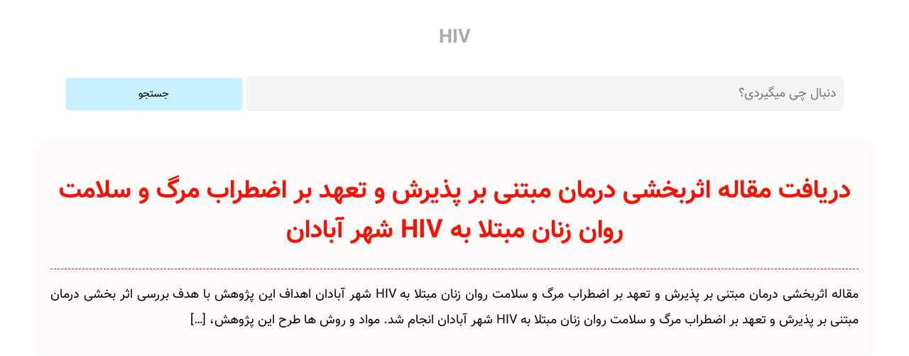

--- FILE ---
content_type: text/html; charset=UTF-8
request_url: https://visitfa.ir/tag/hiv/
body_size: 4148
content:
<!DOCTYPE html>
<html dir="rtl" lang="fa">
<head>
  <meta name="HandheldFriendly" content="true" />
  <meta charset="UTF-8" />
  <meta name="viewport" content="width=device-width, initial-scale=1.0" />
  <meta http-equiv="X-UA-Compatible" content="IE=edge" />
  <link rel="alternate" type="application/rss+xml" title="RSS 2.0" href="https://visitfa.ir/feed/" />
  <link rel="alternate" type="text/xml" title="RSS .92" href="https://visitfa.ir/feed/rss/" />
  <link rel="shortcut icon" href="https://visitfa.ir/images/favicon.ico" />
  <link rel="apple-touch-icon" href="https://visitfa.ir/images/icon.png" />
  <link rel="pingback" href="https://visitfa.ir/xmlrpc.php" />  
  <title>HIV - ویزیت فا</title>
  <meta name="keywords" content="فروش فایل،فروشگاه ساز فایل،اسکریپت فروش فایل،دانلود فایل،خرید فایل،کسب درآمد از فروش فایل،فروشگاه دانلود فایل،همکاری در فروش،همکاری در فروش فایل،دانلود پروژه،فروش اینترنتی فایل،مرکز فروش فایل،کسب درآمد اینترنتی">  
<style>
@font-face {
  font-family: Vazir;
  src: url('/fonts/Vazir.eot');
  src: url('/fonts/Vazir.eot?#iefix') format('embedded-opentype'),
       url('/fonts/Vazir.woff2') format('woff2'),
       url('/fonts/Vazir.woff') format('woff'),
       url('/fonts/Vazir.ttf') format('truetype');
  font-weight: normal;
}

@font-face {
  font-family: Vazir;
  src: url('/fonts/Vazir-Bold.eot');
  src: url('/fonts/Vazir-Bold.eot?#iefix') format('embedded-opentype'),
       url('/fonts/Vazir-Bold.woff2') format('woff2'),
       url('/fonts/Vazir-Bold.woff') format('woff'),
       url('/fonts/Vazir-Bold.ttf') format('truetype');
  font-weight: bold;
}
html{font:normal 18px Vazir, tahoma, arial;text-align:justify;line-height:2}
h1,h2,h3,h4{font:normal 110% Vazir, tahoma ,arial !important;line-height: 2 !important;}
a:link{text-decoration:none;color:#F01406}
a:hover{color:#F01406}
ul {text-align: right;}
blockquote {background: #fbfbfb;padding: 10px 40px;color: #757575;border-right: 9px solid #c5c5c5;line-height: 2.5;}
.search{text-align: center;margin-bottom: 20px;}
.search input[type=text]{font-family:vazir,Tahoma;font-size: 18px;padding:9px; width:65%;background: whitesmoke;margin: 0 0 20px 0;border: 1px solid #eee;border-radius: 6px;}
.search input[type=text]:hover {box-shadow: 1px 1px 10px silver}
.search input[type=text]:focus {box-shadow: 1px 1px 10px silver}
.search input[type=submit] {font-family:vazir,Tahoma; padding:9px 70px; border: 1px solid #eee;border-radius: 6px;}
.search input[type=submit]:hover {box-shadow: 1px 1px 10px silver}
.entry{width: 90%;margin: 0 auto 30px;padding: 20px;border-radius: 15px;}
.renew:nth-child(odd) {background-color: snow;}
.renew:nth-child(even) {background-color: aliceblue;}
.post {background: whitesmoke;}
.entry-title{font:bold 200% Vazir,arial !important;padding:25px 2px;margin:auto;text-align: center;color:#F01406;border-bottom: 1px dashed;}
.entry-content{padding:5px;}
.entry-thumb{float: left;padding: 0 30px 0 0;;max-width: 300px;max-height: 250px;}
#dl a{text-align:center;font:bold 80% Vazir,arial;display:block;color:#fff;background-color:#F01406;border:7px solid #F01406;border-radius:8px;box-shadow: 1px 1px 10px #F01406}
.more {width: 90%;padding: 20px;margin: auto;border-radius: 15px;}
.more h3 {font-weight: bold !important;}
.more ul li	{list-style-type: none;padding: 20px;border-radius: 10px;margin: 20px 0;}
.more ul li h3 {font-weight: bold !important;}
.more ul li:nth-child(odd) {background-color: #fffcc7;}
.more ul li:nth-child(even) {background-color: #86ff9c70;}
.page-num{border-top: 1px solid #dadada;clear: both;text-align: center;}
.page-num ul {text-align:center;}
.page-num li {display: inline;}
.page-num li a,.page-num li a:hover,.page-num li.active a,.page-num li.disabled {color: #fff;background-color: #808080;cursor: pointer;	padding: 6px 15px;border-radius: 5px;}
.page-num li a:hover,.page-num li.active a {background-color: #3C8DC5;}
</style>    
	<meta name='robots' content='index, follow, max-image-preview:large, max-snippet:-1, max-video-preview:-1' />

	<!-- This site is optimized with the Yoast SEO plugin v26.7 - https://yoast.com/wordpress/plugins/seo/ -->
	<link rel="canonical" href="https://visitfa.ir/tag/hiv/" />
	<meta property="og:locale" content="fa_IR" />
	<meta property="og:type" content="article" />
	<meta property="og:title" content="HIV" />
	<meta property="og:url" content="https://visitfa.ir/tag/hiv/" />
	<meta property="og:site_name" content="ویزیت فا" />
	<meta name="twitter:card" content="summary_large_image" />
	<script type="application/ld+json" class="yoast-schema-graph">{"@context":"https://schema.org","@graph":[{"@type":"CollectionPage","@id":"https://visitfa.ir/tag/hiv/","url":"https://visitfa.ir/tag/hiv/","name":"HIV","isPartOf":{"@id":"https://visitfa.ir/#website"},"primaryImageOfPage":{"@id":"https://visitfa.ir/tag/hiv/#primaryimage"},"image":{"@id":"https://visitfa.ir/tag/hiv/#primaryimage"},"thumbnailUrl":"https://visitfa.ir/wp-content/uploads/defaultpic_1011.png","breadcrumb":{"@id":"https://visitfa.ir/tag/hiv/#breadcrumb"},"inLanguage":"fa-IR"},{"@type":"ImageObject","inLanguage":"fa-IR","@id":"https://visitfa.ir/tag/hiv/#primaryimage","url":"https://visitfa.ir/wp-content/uploads/defaultpic_1011.png","contentUrl":"https://visitfa.ir/wp-content/uploads/defaultpic_1011.png","width":300,"height":250,"caption":"مقاله اهمیت بودجه برای دولت"},{"@type":"BreadcrumbList","@id":"https://visitfa.ir/tag/hiv/#breadcrumb","itemListElement":[{"@type":"ListItem","position":1,"name":"خانه","item":"https://visitfa.ir/"},{"@type":"ListItem","position":2,"name":"HIV"}]},{"@type":"WebSite","@id":"https://visitfa.ir/#website","url":"https://visitfa.ir/","name":"ویزیت فا","description":"خرید و فروش انواع فایل های پروژه و پایان نامه - مقاله - جزوه و کتاب","publisher":{"@id":"https://visitfa.ir/#organization"},"potentialAction":[{"@type":"SearchAction","target":{"@type":"EntryPoint","urlTemplate":"https://visitfa.ir/?s={search_term_string}"},"query-input":{"@type":"PropertyValueSpecification","valueRequired":true,"valueName":"search_term_string"}}],"inLanguage":"fa-IR"},{"@type":"Organization","@id":"https://visitfa.ir/#organization","name":"ویزیت فا","url":"https://visitfa.ir/","logo":{"@type":"ImageObject","inLanguage":"fa-IR","@id":"https://visitfa.ir/#/schema/logo/image/","url":"https://visitfa.ir/wp-content/uploads/logo.png","contentUrl":"https://visitfa.ir/wp-content/uploads/logo.png","width":72,"height":72,"caption":"ویزیت فا"},"image":{"@id":"https://visitfa.ir/#/schema/logo/image/"}}]}</script>
	<!-- / Yoast SEO plugin. -->


<link rel="alternate" type="application/rss+xml" title="ویزیت فا &raquo; HIV خوراک برچسب" href="https://visitfa.ir/tag/hiv/feed/" />
<style id='wp-img-auto-sizes-contain-inline-css' type='text/css'>
img:is([sizes=auto i],[sizes^="auto," i]){contain-intrinsic-size:3000px 1500px}
/*# sourceURL=wp-img-auto-sizes-contain-inline-css */
</style>
<style id='wp-block-library-inline-css' type='text/css'>
:root{--wp-block-synced-color:#7a00df;--wp-block-synced-color--rgb:122,0,223;--wp-bound-block-color:var(--wp-block-synced-color);--wp-editor-canvas-background:#ddd;--wp-admin-theme-color:#007cba;--wp-admin-theme-color--rgb:0,124,186;--wp-admin-theme-color-darker-10:#006ba1;--wp-admin-theme-color-darker-10--rgb:0,107,160.5;--wp-admin-theme-color-darker-20:#005a87;--wp-admin-theme-color-darker-20--rgb:0,90,135;--wp-admin-border-width-focus:2px}@media (min-resolution:192dpi){:root{--wp-admin-border-width-focus:1.5px}}.wp-element-button{cursor:pointer}:root .has-very-light-gray-background-color{background-color:#eee}:root .has-very-dark-gray-background-color{background-color:#313131}:root .has-very-light-gray-color{color:#eee}:root .has-very-dark-gray-color{color:#313131}:root .has-vivid-green-cyan-to-vivid-cyan-blue-gradient-background{background:linear-gradient(135deg,#00d084,#0693e3)}:root .has-purple-crush-gradient-background{background:linear-gradient(135deg,#34e2e4,#4721fb 50%,#ab1dfe)}:root .has-hazy-dawn-gradient-background{background:linear-gradient(135deg,#faaca8,#dad0ec)}:root .has-subdued-olive-gradient-background{background:linear-gradient(135deg,#fafae1,#67a671)}:root .has-atomic-cream-gradient-background{background:linear-gradient(135deg,#fdd79a,#004a59)}:root .has-nightshade-gradient-background{background:linear-gradient(135deg,#330968,#31cdcf)}:root .has-midnight-gradient-background{background:linear-gradient(135deg,#020381,#2874fc)}:root{--wp--preset--font-size--normal:16px;--wp--preset--font-size--huge:42px}.has-regular-font-size{font-size:1em}.has-larger-font-size{font-size:2.625em}.has-normal-font-size{font-size:var(--wp--preset--font-size--normal)}.has-huge-font-size{font-size:var(--wp--preset--font-size--huge)}.has-text-align-center{text-align:center}.has-text-align-left{text-align:left}.has-text-align-right{text-align:right}.has-fit-text{white-space:nowrap!important}#end-resizable-editor-section{display:none}.aligncenter{clear:both}.items-justified-left{justify-content:flex-start}.items-justified-center{justify-content:center}.items-justified-right{justify-content:flex-end}.items-justified-space-between{justify-content:space-between}.screen-reader-text{border:0;clip-path:inset(50%);height:1px;margin:-1px;overflow:hidden;padding:0;position:absolute;width:1px;word-wrap:normal!important}.screen-reader-text:focus{background-color:#ddd;clip-path:none;color:#444;display:block;font-size:1em;height:auto;left:5px;line-height:normal;padding:15px 23px 14px;text-decoration:none;top:5px;width:auto;z-index:100000}html :where(.has-border-color){border-style:solid}html :where([style*=border-top-color]){border-top-style:solid}html :where([style*=border-right-color]){border-right-style:solid}html :where([style*=border-bottom-color]){border-bottom-style:solid}html :where([style*=border-left-color]){border-left-style:solid}html :where([style*=border-width]){border-style:solid}html :where([style*=border-top-width]){border-top-style:solid}html :where([style*=border-right-width]){border-right-style:solid}html :where([style*=border-bottom-width]){border-bottom-style:solid}html :where([style*=border-left-width]){border-left-style:solid}html :where(img[class*=wp-image-]){height:auto;max-width:100%}:where(figure){margin:0 0 1em}html :where(.is-position-sticky){--wp-admin--admin-bar--position-offset:var(--wp-admin--admin-bar--height,0px)}@media screen and (max-width:600px){html :where(.is-position-sticky){--wp-admin--admin-bar--position-offset:0px}}

/*# sourceURL=wp-block-library-inline-css */
</style>
<style id='classic-theme-styles-inline-css' type='text/css'>
/*! This file is auto-generated */
.wp-block-button__link{color:#fff;background-color:#32373c;border-radius:9999px;box-shadow:none;text-decoration:none;padding:calc(.667em + 2px) calc(1.333em + 2px);font-size:1.125em}.wp-block-file__button{background:#32373c;color:#fff;text-decoration:none}
/*# sourceURL=/wp-includes/css/classic-themes.min.css */
</style>
<link rel="https://api.w.org/" href="https://visitfa.ir/wp-json/" /><link rel="alternate" title="JSON" type="application/json" href="https://visitfa.ir/wp-json/wp/v2/tags/2008" /><link rel="EditURI" type="application/rsd+xml" title="RSD" href="https://visitfa.ir/xmlrpc.php?rsd" />
</head><section>
<header>
<h1 style="font: bold 150% vazir,arial !important;padding: 10px 50px;color: darkgray;text-align: center;">HIV</h1>

<form method="get" action="http://www.google.com/search" target="_blank" class="search">
<input type="text" name="q" value="" placeholder="دنبال چی میگیردی؟">
<input type="submit" value="جستجو" style="font-family: vazir,Tahoma;font-size: 15px;padding: 11px 50px;border: 1px solid #eee;background: #00c0ff38;width: 250px;text-align: center;">
<input type="hidden" name="sitesearch" value="https://visitfa.ir">
</form>

</header>
<article>
<div class="entry renew">
<h2 class="entry-title"><a href="https://visitfa.ir/%d8%af%d8%b1%db%8c%d8%a7%d9%81%d8%aa-%d9%85%d9%82%d8%a7%d9%84%d9%87-%d8%a7%d8%ab%d8%b1%d8%a8%d8%ae%d8%b4%db%8c-%d8%af%d8%b1%d9%85%d8%a7%d9%86-%d9%85%d8%a8%d8%aa%d9%86%db%8c-%d8%a8%d8%b1-%d9%be%d8%b0/" rel="bookmark">دریافت مقاله اثربخشی درمان مبتنی بر پذیرش و تعهد بر اضطراب مرگ و سلامت روان زنان مبتلا به HIV شهر آبادان</a></h2><p>مقاله اثربخشی درمان مبتنی بر پذیرش و تعهد بر اضطراب مرگ و سلامت روان زنان مبتلا به HIV شهر آبادان اهداف این پژوهش با هدف بررسی اثر بخشی درمان مبتنی بر پذیرش و تعهد بر اضطراب مرگ و سلامت روان زنان مبتلا به HIV شهر آبادان انجام شد. مواد و روش ها طرح این پژوهش، [&hellip;]</p>
</div>
</article>
<div></div>
</section>